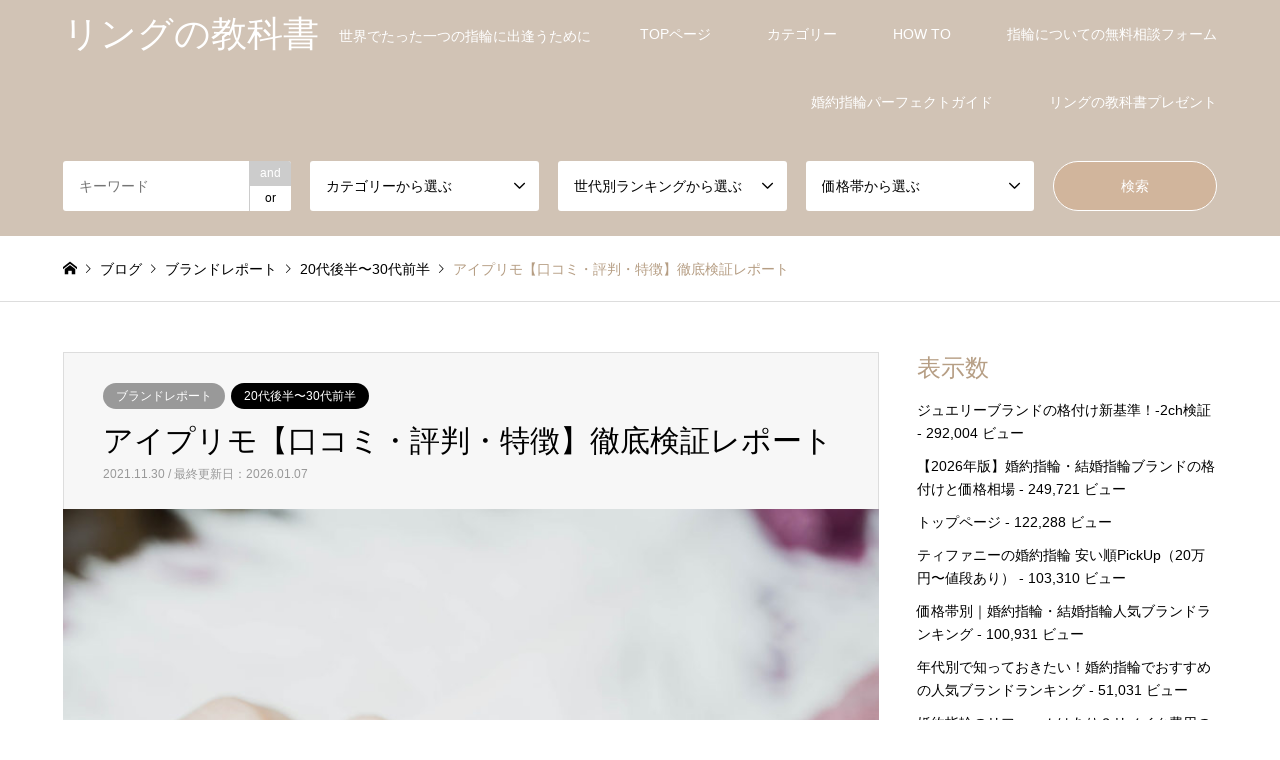

--- FILE ---
content_type: text/plain
request_url: https://www.google-analytics.com/j/collect?v=1&_v=j102&a=1481991995&t=pageview&_s=1&dl=https%3A%2F%2Fring-kyokasyo.com%2Fiprimo%2F&ul=en-us%40posix&dt=%E3%82%A2%E3%82%A4%E3%83%97%E3%83%AA%E3%83%A2%E3%80%90%E5%8F%A3%E3%82%B3%E3%83%9F%E3%83%BB%E8%A9%95%E5%88%A4%E3%83%BB%E7%89%B9%E5%BE%B4%E3%80%91%E5%BE%B9%E5%BA%95%E6%A4%9C%E8%A8%BC%E3%83%AC%E3%83%9D%E3%83%BC%E3%83%88%20%7C%20%E3%83%AA%E3%83%B3%E3%82%B0%E3%81%AE%E6%95%99%E7%A7%91%E6%9B%B8&sr=1280x720&vp=1280x720&_u=IEBAAEABAAAAACAAI~&jid=102237475&gjid=1816976739&cid=44745205.1768751406&tid=UA-156532318-1&_gid=1193041069.1768751406&_r=1&_slc=1&z=1982390948
body_size: -450
content:
2,cG-TPT75SPSQ1